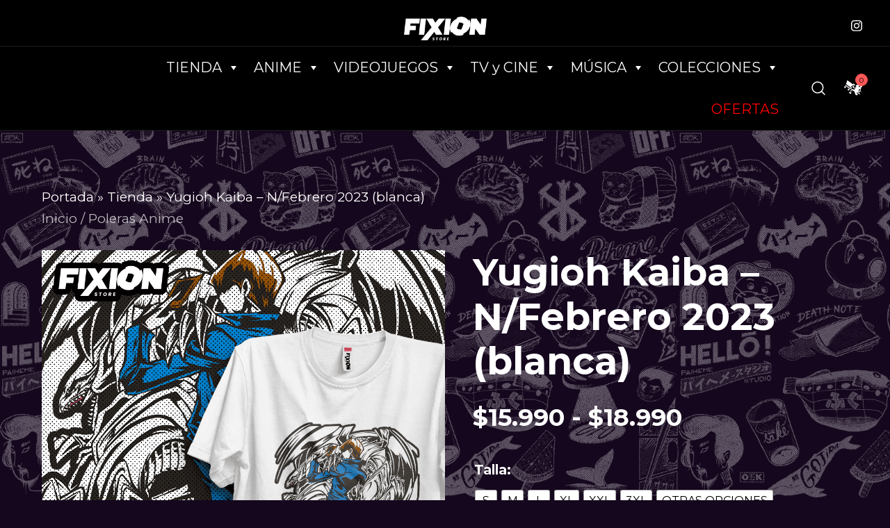

--- FILE ---
content_type: application/x-javascript; charset=UTF-8
request_url: https://fixion.cl/wp-content/cache/min/1/wp-content/plugins/wp-menu-custom-fields/assets/build/js/main.js?ver=1767982536
body_size: 632
content:
!function(n){var i={};function o(e){if(i[e])return i[e].exports;var t=i[e]={i:e,l:!1,exports:{}};return n[e].call(t.exports,t,t.exports,o),t.l=!0,t.exports}o.m=n,o.c=i,o.d=function(e,t,n){o.o(e,t)||Object.defineProperty(e,t,{enumerable:!0,get:n})},o.r=function(e){"undefined"!=typeof Symbol&&Symbol.toStringTag&&Object.defineProperty(e,Symbol.toStringTag,{value:"Module"}),Object.defineProperty(e,"__esModule",{value:!0})},o.t=function(t,e){if(1&e&&(t=o(t)),8&e)return t;if(4&e&&"object"==typeof t&&t&&t.__esModule)return t;var n=Object.create(null);if(o.r(n),Object.defineProperty(n,"default",{enumerable:!0,value:t}),2&e&&"string"!=typeof t)for(var i in t)o.d(n,i,function(e){return t[e]}.bind(null,i));return n},o.n=function(e){var t=e&&e.__esModule?function(){return e.default}:function(){return e};return o.d(t,"a",t),t},o.o=function(e,t){return Object.prototype.hasOwnProperty.call(e,t)},o.p="",o(o.s=0)}([function(e,t,n){"use strict";n.r(t);n(1);window.$=window.$||jQuery,$(document).ready(function(){var e=$(".sub-menu .rt-wp-menu-custom-fields-wrapper");e.closest(".sub-menu").css("min-width","400px"),e.find(".rt-wp-menu-custom-fields-shortcode").closest(".sub-menu").css("min-width","600px");var t=e.find(".rt-wp-menu-custom-fields-shortcode, .rt-wp-menu-custom-fields-image-wrapper").closest(".sub-menu");768<=$(window).width()&&t.each(function(e,t){t.style.minWidth=600-14.5*e+"px"}),$(window).width()<768&&(e.closest(".sub-menu").css("min-width","300px"),e.find(".rt-wp-menu-custom-fields-shortcode").closest(".sub-menu").css("min-width","400px"),$("ul:not(.sub-menu) > li.menu-item-has-children > ul.sub-menu").has(".rt-wp-menu-custom-fields-shortcode").css("min-width","350px"));var n=e.closest("li.menu-item");n.addClass("rt-custom-menu-field-item");var i=n.find("> a").addClass("rt-custom-menu-field-item-link");e.css({paddingTop:i.css("padding-top"),paddingRight:i.css("padding-left")}),$(window).load(function(){if(768<=$(window).width()){var e=$(".sub-menu .rt-wp-menu-custom-fields-shortcode .wp-video-shortcode.mejs-video"),t=$(".sub-menu .rt-wp-menu-custom-fields-shortcode .wp-audio-shortcode.mejs-audio");e.css({minWidth:"100%",minHeight:"12em"}),e.find("video.wp-video-shortcode").css({minWidth:"100%",minHeight:"100%"}),t.css({minWidth:"100%"})}})})},function(e,t,n){}])

--- FILE ---
content_type: application/x-javascript; charset=UTF-8
request_url: https://fixion.cl/wp-content/cache/min/1/wp-content/plugins/hostinger-reach/frontend/dist/abandoned-carts.js?ver=1767982536
body_size: 164
content:
!function(){const e=['form.checkout input[name="billing_email"]','form.woocommerce-checkout input[name="billing_email"]','form[name="checkout"] input[type="email"]','form.checkout input[type="email"]','form[id*="checkout"] input[type="email"]','form[class*="checkout"] input[type="email"]',"input#billing_email",'input[type="email"]'];!function(){const t=()=>{for(const t of e){let e=document.querySelector(t);if(e)return e}return null},n=()=>{const e=new FormData;e.append("action",hostinger_reach_email_capture_data.action),e.append("nonce",hostinger_reach_email_capture_data.nonce);let n=t();n&&(e.append("email",n.value),fetch(hostinger_reach_email_capture_data.ajaxurl,{method:"POST",body:e}))};document.addEventListener("DOMContentLoaded",()=>{const e=t();hostinger_reach_email_capture_data&&e&&(e.addEventListener("change",n,{passive:!0}),e.addEventListener("blur",n,{passive:!0}))})}()}()